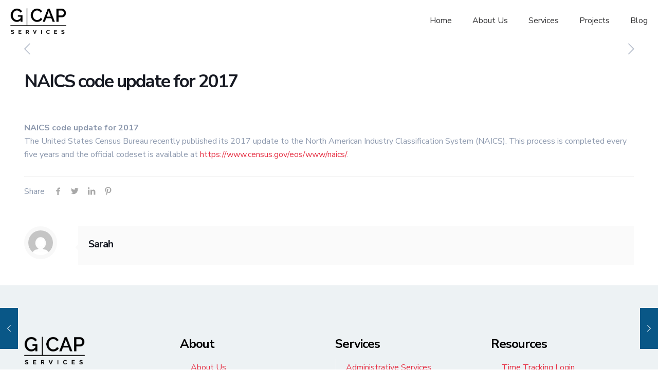

--- FILE ---
content_type: text/css; charset=UTF-8
request_url: https://www.gcapservices.com/wp-content/themes/betheme-child/betheme-child/style.css?ver=6.5.7
body_size: -343
content:
/*
Theme Name: Betheme Child
Theme URI: https://themes.muffingroup.com/betheme
Author: Muffin group
Author URI: https://muffingroup.com
Description: Child Theme for Betheme
Template: betheme
Version: 2.0
*/

.wp-block-search .wp-block-search__button {
	display: inline-flex;
    justify-content: center;
    align-items: center;
	max-height: 37px;
    padding: 0 20px;
}